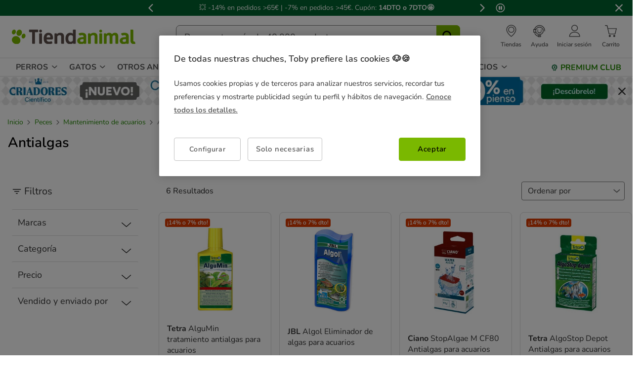

--- FILE ---
content_type: text/css
request_url: https://www.tiendanimal.es/on/demandware.static/Sites-TiendanimalES-Site/-/default/v1769227586538/css/newsletterSubscribe.css
body_size: 5161
content:
:root{--size-0:0px;--size-2:2px;--size-4:4px;--size-6:6px;--size-8:8px;--size-10:10px;--size-12:12px;--size-14:14px;--size-16:16px;--size-18:18px;--size-20:20px;--size-24:24px;--size-28:28px;--size-32:32px;--size-40:40px;--size-48:48px;--size-64:64px;--size-9999:9999px;--isk-primary-dark:#280;--isk-primary-main:#7ab800;--isk-primary-light:#f2fae6;--isk-secondary-dark:#00493d;--isk-secondary-main:#00632e;--isk-secondary-light:#ddf4db;--isk-third-main:#ff5412;--isk-third-light:#ffd178;--isk-extra-dark:#413936;--isk-extra-main:#5d4f4a;--isk-extra-extra:#00ddfa;--isk-extra-lighter:#fafafa;--isk-extra-light:#f6f6f6;--isk-extra-cielitolindo:#00ddfa;--isk-neutral-10:#dbdbdb;--isk-neutral-20:#b3b3b3;--isk-neutral-40:#757575;--isk-neutral-60:#555;--isk-neutral-80:#333;--isk-neutral-100:#000;--isk-neutral-05:#f6f6f6;--isk-neutral-00:#fff;--isk-info-dark:#3a70e2;--isk-info-main:#3396ff;--isk-info-light:#f1f8ff;--isk-success-dark:#0a8552;--isk-success-main:#40a574;--isk-success-light:#f2faf6;--isk-error-dark:#e72225;--isk-error-main:#ec5659;--isk-error-light:#fef2f2;--isk-warning-dark:#ff9500;--isk-warning-main:#ffb650;--isk-warning-light:#fff8eb;--isk-opacity-dark-0:#0000;--isk-opacity-dark-10:#0000001a;--isk-opacity-dark-20:#0003;--isk-opacity-dark-30:#0000004f;--isk-opacity-dark-45:#00000073;--base-first-layer-z-index:1000;--base-second-layer-z-index:1010;--base-third-layer-z-index:1020;--base-fourth-layer-z-index:1030;--middle-first-layer-z-index:2000;--middle-second-layer-z-index:2010;--middle-third-layer-z-index:2020;--middle-fourth-layer-z-index:2030;--top-first-layer-z-index:3000;--top-second-layer-z-index:3010;--top-third-layer-z-index:3020;--top-fourth-layer-z-index:3030;--isk-spacing-xxstrasmall:0.25rem;--isk-spacing-xtrasmall:0.5rem;--isk-spacing-small:1rem;--isk-spacing-medium:1.5rem;--isk-spacing-large:2rem;--isk-spacing-xtralarge:2.5rem;--isk-spacing-xxtralarge:3rem;--isk-spacing-xxxtralarge:3.5rem;--isk-spacing-xxxxtralarge:4rem;--font-size-0:12;--font-size-1:14;--font-size-2:16;--font-size-3:18;--font-size-4:20;--font-size-5:22;--font-size-6:24;--font-size-7:28;--font-size-8:32;--font-size-9:32;--font-size-10:33;--font-size-body-xs:0.75rem;--font-size-body-small:0.875rem;--font-size-body-medium:1rem;--font-size-body-large:1.125rem;--font-size-body-extralarge:1.25rem;--font-size-heading-xs:1rem;--font-size-heading-small:1.375rem;--font-size-heading-medium:1.5rem;--font-size-heading-large:1.75rem;--font-size-heading-extralarge:2rem;--font-size-button-large:1.125rem;--font-size-button-medium:1rem;--font-size-button-small:0.875rem;--isk-font-size-0:var(--font-size-0);--isk-font-size-1:var(--font-size-1);--isk-font-size-2:var(--font-size-2);--isk-font-size-3:var(--font-size-3);--isk-font-size-4:var(--font-size-4);--isk-font-size-5:var(--font-size-5);--isk-font-size-6:var(--font-size-6);--isk-font-size-7:var(--font-size-7);--isk-font-size-8:var(--font-size-8);--isk-font-size-9:var(--font-size-9);--isk-font-size-10:var(--font-size-10);--isk-font-size-body-xs:var(--font-size-body-xs);--isk-font-size-body-small:var(--font-size-body-small);--isk-font-size-body-medium:var(--font-size-body-medium);--isk-font-size-body-large:var(--font-size-body-large);--isk-font-size-body-extralarge:var(--font-size-body-extralarge);--isk-font-size-heading-xs:var(--font-size-heading-xs);--isk-font-size-heading-small:var(--font-size-heading-small);--isk-font-size-heading-medium:var(--font-size-heading-medium);--isk-font-size-heading-large:var(--font-size-heading-large);--isk-font-size-heading-extralarge:var(--font-size-heading-extralarge);--isk-font-size-button-large:var(--font-size-button-large);--isk-font-size-button-medium:var(--font-size-button-medium);--isk-font-size-button-small:var(--font-size-button-small);--color-black-alpha-05:#0000000d;--color-black-alpha-10:#0000001a;--color-black-alpha-20:#0003;--color-black-alpha-40:#0006;--color-black-alpha-60:#0009;--color-black-alpha-80:#000c;--color-scarlet-100:#ffedf0;--color-scarlet-200:#ffc3c5;--color-scarlet-300:#ffabb7;--color-scarlet-400:#e75354;--color-scarlet-600:#b51416;--color-scarlet-700:#980f10;--color-scarlet-800:#6b0607;--color-scarlet-900:#360a0a;--color-scarlet-default:#cc292b;--color-clown-fish-dark:#a33206;--color-clown-fish-darker:#5d4f4a;--color-clown-fish-default:#ff5512;--color-clown-fish-light:#ffac8c;--color-clown-fish-lighter:#fff0eb;--color-cornflower-dark:#3a70e2;--color-cornflower-default:#5dabff;--color-cornflower-light:#f1f8ff;--color-cornflower-dark-info:#1967d2;--color-ficus-dark:#00493d;--color-ficus-default:#00632e;--color-ficus-light:#ddf4db;--color-mint-dark:#2e5f50;--color-mint-default:#b9eddd;--color-mint-light:#ebfff9;--color-neutral-100:#dbdbdb;--color-neutral-200:#b3b3b3;--color-neutral-400:#777;--color-neutral-50:#f6f6f6;--color-neutral-600:#555;--color-neutral-800:#333;--color-neutral-black:#000;--color-neutral-white:#fff;--color-olive-dark:#4c9701;--color-olive-darker:#280;--color-olive-default:#7ab800;--color-olive-light:#98dc11;--color-olive-lighter:#f8ffeb;--color-pale-turquoise-dark:#033b40;--color-pale-turquoise-default:#b9e9ed;--color-pale-turquoise-light:#ebfdff;--color-sand-dark:#fabf4d;--color-sand-darker:#d7981e;--color-sand-default:#fde1ab;--color-sand-light:#ffecc8;--color-sand-lighter:#fff8eb;--color-tomato-dark:#9f1f1f;--color-tomato-default:#ec5659;--color-tomato-light:#fef2f2;--color-tomato-error-dark:#e2000d;--color-vitamin-c-dark:#cf7c09;--color-vitamin-c-default:#ff9500;--color-vitamin-c-light:#fff8eb;--color-wakame-dark:#0a8552;--color-wakame-medium-dark:#40a574;--color-wakame-default:#47b881;--color-wakame-light:#f2faf6;--color-white-alpha-04:#fff;--color-white-alpha-10:#ffffff1a;--color-white-alpha-20:#fff3;--color-white-alpha-40:#fff6;--color-white-alpha-60:#fff9;--color-white-alpha-80:#fffc;--color-yellow-dark:#3d3900;--color-yellow-default:#ffec00;--color-yellow-light:#fffdeb;--color-yellow-mustard:#dba204;--color-yellow-pastel:#fff696;--color-yellow-sinopia:#db3a00;--small-mobile:374px;--until-mobile:478px;--mobile:479px;--until-tablet:768px;--tablet:769px;--touch:1023px;--since-desktop:1024px;--desktop:1199px;--widescreen:1200px;--full-hd:1408px;--bootstrap-small:576px;--bootstrap-medium:768px;--bootstrap-large:992px;--bootstrap-extra-large:1200px;--bootstrap-extra-extra-large:1400px;--font-weights-regular:400;--font-weights-semi:600;--font-weights-bold:700;--font-weights-nunito-0:regular;--font-weights-nunito-1:semibold;--font-weights-nunito-2:bold;--isk-font-weights-regular:var(--font-weights-regular);--isk-font-weights-semi:var(--font-weights-semi);--isk-font-weights-bold:var(--font-weights-bold);--isk-font-weights-nunito-0:var(--font-weights-nunito-0);--isk-font-weights-nunito-1:var(--font-weights-nunito-1);--isk-font-weights-nunito-2:var(--font-weights-nunito-2);--line-height-body-xs:1.063rem;--line-height-body-small:1.125rem;--line-height-body-medium:1.375rem;--line-height-body-large:1.5rem;--line-height-body-extralarge:1.625rem;--line-height-heading-xs:1rem;--line-height-heading-small:1.875rem;--line-height-heading-medium:2rem;--line-height-heading-large:2.375rem;--line-height-heading-extralarge:2.75rem;--line-height-button-large:1.5rem;--line-height-button-medium:1.375rem;--line-height-button-small:1.25rem;--letter-spacing-button-large:0.9px;--letter-spacing-button-medium:0.8px;--letter-spacing-button-small:0.7px;--font-families-nunito:"Nunito";--font-families-opensans:"Open Sans";--font-families-nexa:"Nexa";--font-families-poppins:"Poppins";--font-families-icons:"Iskaypet Icons";--font-families-default:-apple-system,blinkmacsystemfont,"Segoe UI",roboto,helvetica,arial,sans-serif,"Apple Color Emoji","Segoe UI Emoji","Segoe UI Symbol";--isk-font-families-nunito:var(--font-families-nunito);--isk-font-families-opensans:var(--font-families-opensans);--isk-font-families-nexa:var(--font-families-nexa);--isk-font-families-poppins:var(--font-families-poppins);--isk-font-families-icons:var(--font-families-icons);--isk-font-families-default:var(--font-families-default);--isk-border-radius-small:0.25rem;--isk-border-radius-medium:0.375rem;--isk-border-radius-xtralarge:0.5rem;--isk-border-radius-rounded:6.25rem;--filter-primary-dark:brightness(0) saturate(100%) invert(33%) sepia(22%) saturate(5766%) hue-rotate(75deg) brightness(97%) contrast(104%);--filter-primary-main:brightness(0) saturate(100%) invert(74%) sepia(34%) saturate(5977%) hue-rotate(39deg) brightness(94%) contrast(101%);--filter-primary-light:brightness(0) saturate(100%) invert(95%) sepia(6%) saturate(528%) hue-rotate(47deg) brightness(105%) contrast(96%);--filter-secondary-dark:brightness(0) saturate(100%) invert(15%) sepia(73%) saturate(2548%) hue-rotate(156deg) brightness(89%) contrast(106%);--filter-secondary-main:brightness(0) saturate(100%) invert(18%) sepia(87%) saturate(2444%) hue-rotate(142deg) brightness(89%) contrast(101%);--filter-secondary-light:brightness(0) saturate(100%) invert(89%) sepia(9%) saturate(470%) hue-rotate(68deg) brightness(109%) contrast(91%);--filter-third-main:brightness(0) saturate(100%) invert(45%) sepia(97%) saturate(3228%) hue-rotate(351deg) brightness(99%) contrast(104%);--filter-third-light:brightness(0) saturate(100%) invert(89%) sepia(99%) saturate(7492%) hue-rotate(311deg) brightness(107%) contrast(105%);--filter-extra-dark:brightness(0) saturate(100%) invert(20%) sepia(9%) saturate(643%) hue-rotate(331deg) brightness(94%) contrast(88%);--filter-extra-main:brightness(0) saturate(100%) invert(30%) sepia(8%) saturate(833%) hue-rotate(330deg) brightness(100%) contrast(90%);--filter-extra-extra:brightness(0) saturate(100%) invert(70%) sepia(49%) saturate(4320%) hue-rotate(146deg) brightness(106%) contrast(105%);--filter-extra-lighter:brightness(0) saturate(100%) invert(94%) sepia(100%) saturate(1%) hue-rotate(354deg) brightness(106%) contrast(96%);--filter-extra-light:brightness(0) saturate(100%) invert(100%) sepia(57%) saturate(4%) hue-rotate(109deg) brightness(111%) contrast(93%);--filter-neutral-10:brightness(0) saturate(100%) invert(97%) sepia(38%) saturate(18%) hue-rotate(296deg) brightness(90%) contrast(91%);--filter-neutral-20:brightness(0) saturate(100%) invert(78%) sepia(11%) saturate(14%) hue-rotate(343deg) brightness(91%) contrast(89%);--filter-neutral-40:brightness(0) saturate(100%) invert(49%) sepia(8%) saturate(23%) hue-rotate(314deg) brightness(92%) contrast(94%);--filter-neutral-60:brightness(0) saturate(100%) invert(32%) sepia(10%) saturate(27%) hue-rotate(56deg) brightness(99%) contrast(94%);--filter-neutral-80:brightness(0) saturate(100%) invert(14%) sepia(32%) saturate(10%) hue-rotate(104deg) brightness(105%) contrast(88%);--filter-neutral-100:brightness(0) saturate(100%);--filter-neutral-05:brightness(0) saturate(100%) invert(99%) sepia(8%) saturate(196%) hue-rotate(211deg) brightness(110%) contrast(93%);--filter-neutral-00:brightness(0) saturate(100%) invert(100%) sepia(0%) saturate(7500%) hue-rotate(147deg) brightness(94%) contrast(114%);--filter-info-dark:brightness(0) saturate(100%) invert(37%) sepia(61%) saturate(4103%) hue-rotate(212deg) brightness(97%) contrast(83%);--filter-info-main:brightness(0) saturate(100%) invert(62%) sepia(53%) saturate(1645%) hue-rotate(185deg) brightness(100%) contrast(103%);--filter-info-light:brightness(0) saturate(100%) invert(100%) sepia(22%) saturate(3352%) hue-rotate(177deg) brightness(103%) contrast(101%);--filter-success-dark:brightness(0) saturate(100%) invert(41%) sepia(100%) saturate(385%) hue-rotate(103deg) brightness(97%) contrast(94%);--filter-success-main:brightness(0) saturate(100%) invert(95%) sepia(6%) saturate(4441%) hue-rotate(77deg) brightness(76%) contrast(84%);--filter-success-light:brightness(0) saturate(100%) invert(92%) sepia(4%) saturate(494%) hue-rotate(81deg) brightness(110%) contrast(96%);--filter-error-dark:brightness(0) saturate(100%) invert(37%) sepia(82%) saturate(3995%) hue-rotate(338deg) brightness(88%) contrast(111%);--filter-error-main:brightness(0) saturate(100%) invert(41%) sepia(22%) saturate(4621%) hue-rotate(329deg) brightness(100%) contrast(85%);--filter-error-light:brightness(0) saturate(100%) invert(99%) sepia(12%) saturate(1645%) hue-rotate(294deg) brightness(105%) contrast(99%);--filter-warning-dark:brightness(0) saturate(100%) invert(76%) sepia(70%) saturate(4326%) hue-rotate(358deg) brightness(100%) contrast(107%);--filter-warning-main:brightness(0) saturate(100%) invert(90%) sepia(11%) saturate(7031%) hue-rotate(321deg) brightness(107%) contrast(103%);--filter-warning-light:brightness(0) saturate(100%) invert(94%) sepia(11%) saturate(837%) hue-rotate(310deg) brightness(108%) contrast(103%);--isk-gap-xxs:var(--size-4,4px);--isk-gap-xs:var(--size-6,6px);--isk-gap-s:var(--size-8,8px);--isk-gap-m:var(--size-12,12px);--isk-gap-l:var(--size-16,16px);--isk-gap-xl:var(--size-24,24px);--isk-gap-xxl:var(--size-32,32px);--isk-gap-xxxl:var(--size-64,64px);--isk-sizes-none:var(--size-0,0px);--isk-sizes-xxs:var(--size-4,4px);--isk-sizes-xs:var(--size-8,8px);--isk-sizes-s:var(--size-12,12px);--isk-sizes-m:var(--size-16,16px);--isk-sizes-l:var(--size-24,24px);--isk-sizes-xl:var(--size-32,32px);--isk-sizes-xxl:var(--size-64,64px);--isk-color-bg-default:var(--color-neutral-white,#fff);--isk-color-bg-default-invert:var(--color-neutral-800,#333);--isk-color-bg-error:var(--color-tomato-default,#ec5659);--isk-color-bg-error-hover:var(--color-tomato-dark,#9f1f1f);--isk-color-bg-error-muted:var(--color-tomato-light,#fef2f2);--isk-color-bg-input:var(--color-neutral-white,#fff);--isk-color-bg-input-disabled:var(--color-neutral-100,#dbdbdb);--isk-color-bg-input-focus:var(--color-neutral-white,#fff);--isk-color-bg-primary:var(--color-scarlet-default,#cc292b);--isk-color-bg-primary-active:var(--color-scarlet-600,#b51416);--isk-color-bg-primary-disabled:var(--color-scarlet-200,#ffc3c5);--isk-color-bg-primary-hover:var(--color-scarlet-700,#980f10);--isk-color-bg-primary-muted:var(--color-scarlet-100,#ffedf0);--isk-color-bg-primary-subtle:var(--color-scarlet-400,#e75354);--isk-color-bg-primary-subtle-hover:var(--color-scarlet-600,#b51416);--isk-color-bg-secondary:var(--color-neutral-white,#fff);--isk-color-bg-secondary-active:var(--color-neutral-400,#777);--isk-color-bg-secondary-disabled:var(--color-neutral-400,#777);--isk-color-bg-secondary-hover:var(--color-neutral-50,#f6f6f6);--isk-color-bg-secondary-muted:var(--color-neutral-50,#f6f6f6);--isk-color-bg-secondary-subtle:var(--color-neutral-100,#dbdbdb);--isk-color-bg-secondary-subtle-hover:var(--color-neutral-200,#b3b3b3);--isk-color-bg-success:var(--color-wakame-default,#47b881);--isk-color-bg-success-hover:var(--color-wakame-dark,#0a8552);--isk-color-bg-success-muted:var(--color-wakame-light,#f2faf6);--isk-color-bg-transparent-primary:var(--color-black-alpha-60,#0009);--isk-color-bg-transparent-primary-muted:var( --color-black-alpha-05,#0000000d );--isk-color-bg-transparent-primary-subtle:var(--color-black-alpha-20,#0003);--isk-color-bg-transparent-secondary:var(--color-white-alpha-80,#fffc);--isk-color-bg-transparent-secondary-muted:var(--color-white-alpha-04,#fff);--isk-color-bg-transparent-secondary-subtle:var( --color-white-alpha-40,#fff6 );--isk-color-bg-warning:var(--color-vitamin-c-default,#ff9500);--isk-color-bg-warning-hover:var(--color-vitamin-c-dark,#cf7c09);--isk-color-bg-warning-muted:var(--color-vitamin-c-light,#fff8eb);--isk-color-border-default:var(--color-neutral-100,#dbdbdb);--isk-color-border-error:var(--color-tomato-default,#ec5659);--isk-color-border-inactive:var(--color-neutral-100,#dbdbdb);--isk-color-border-info:var(--color-cornflower-default,#5dabff);--isk-color-border-input:var(--color-neutral-400,#777);--isk-color-border-input-disabled:var(--color-neutral-400,#777);--isk-color-border-input-focus:var(--color-cornflower-default,#5dabff);--isk-color-border-primary:var(--color-scarlet-default,#cc292b);--isk-color-border-primary-active:var(--color-scarlet-600,#b51416);--isk-color-border-primary-disabled:var(--color-scarlet-200,#ffc3c5);--isk-color-border-primary-focus:var(--color-cornflower-default,#5dabff);--isk-color-border-primary-hover:var(--color-scarlet-700,#980f10);--isk-color-border-primary-subtle:var(--color-scarlet-400,#e75354);--isk-color-border-primary-subtle-hover:var(--color-scarlet-600,#b51416);--isk-color-border-secondary:var(--color-scarlet-default,#cc292b);--isk-color-border-secondary-active:var(--color-scarlet-600,#b51416);--isk-color-border-secondary-disabled:var(--color-scarlet-200,#ffc3c5);--isk-color-border-secondary-focus:var(--color-cornflower-default,#5dabff);--isk-color-border-secondary-hover:var(--color-scarlet-default,#cc292b);--isk-color-border-secondary-subtle:var(--color-scarlet-400,#e75354);--isk-color-border-secondary-subtle-hover:var(--color-scarlet-600,#b51416);--isk-color-border-strong:var(--color-neutral-400,#777);--isk-color-border-subtle:var(--color-neutral-50,#f6f6f6);--isk-color-border-success:var(--color-wakame-default,#47b881);--isk-color-border-warning:var(--color-vitamin-c-default,#ff9500);--isk-color-icon-default:var(--color-neutral-800,#333);--isk-color-icon-error:var(--color-tomato-default,#ec5659);--isk-color-icon-inactive:var(--color-neutral-400,#777);--isk-color-icon-info:var(--color-cornflower-default,#5dabff);--isk-color-icon-inverted:var(--color-neutral-white,#fff);--isk-color-icon-muted:var(--color-neutral-600,#555);--isk-color-icon-primary:var(--color-scarlet-default,#cc292b);--isk-color-icon-primary-active:var(--color-scarlet-600,#b51416);--isk-color-icon-primary-disabled:var(--color-scarlet-200,#ffc3c5);--isk-color-icon-primary-hover:var(--color-scarlet-700,#980f10);--isk-color-icon-success:var(--color-wakame-default,#47b881);--isk-color-icon-warning:var(--color-vitamin-c-default,#ff9500);--isk-color-text-brand-primary:var(--color-scarlet-default,#cc292b);--isk-color-text-brand-primary-active:var(--color-scarlet-600,#b51416);--isk-color-text-brand-primary-disabled:var(--color-scarlet-200,#ffc3c5);--isk-color-text-brand-primary-hover:var(--color-scarlet-700,#980f10);--isk-color-text-error:var(--color-tomato-default,#ec5659);--isk-color-text-inactive:var(--color-neutral-200,#b3b3b3);--isk-color-text-info:var(--color-cornflower-default,#5dabff);--isk-color-text-invert:var(--color-neutral-white,#fff);--isk-color-text-link-primary:var(--color-cornflower-default,#5dabff);--isk-color-text-link-primary-hover:var(--color-cornflower-dark,#3a70e2);--isk-color-text-muted:var(--color-neutral-400,#777);--isk-color-text-primary:var(--color-neutral-black,#000);--isk-color-text-secondary:var(--color-neutral-800,#333);--isk-color-text-subtle:var(--color-neutral-600,#555);--isk-color-text-success:var(--color-wakame-default,#47b881);--isk-color-text-warning:var(--color-vitamin-c-default,#ff9500);--isk-color-bg-info:var(--color-cornflower-default,#5dabff);--isk-color-bg-info-hover:var(--color-cornflower-dark,#3a70e2);--isk-color-bg-info-muted:var(--color-cornflower-light,#f1f8ff);--isk-color-bg-info-light:var(--color-cornflower-light,#f1f8ff);--isk-color-text-dark-info:var(--color-cornflower-dark,#1967d2);--isk-color-bg-success-light:var(--color-success-light,#f2faf6);--isk-color-text-success-light:var(--color-wakame-dark,#0a8552);--isk-color-bg-danger-light:var(--color-tomato-light,#fef2f2);--isk-color-text-danger-light:var(--color-tomato-error-dark,#e2000d);--isk-color-bg-info-neutral-light:var(--color-neutral-50,#f6f6f6);--isk-color-text-neutral-light:var(--color-neutral-800,#333);--isk-radius-none:var(--size-0,0px);--isk-radius-subtle:var(--size-2,2px);--isk-radius-secondary:var(--size-4,4px);--isk-radius-primary:var(--size-8,8px);--isk-radius-strong:var(--size-12,12px);--isk-radius-heavy:var(--size-24,24px);--isk-radius-rounded:var(--size-9999,9999px);--isk-padding-none:var(--size-0,0px);--isk-padding-tight:var(--size-2,2px);--isk-padding-compact:var(--size-4,4px);--isk-padding-default:var(--size-8,8px);--isk-padding-decimal:var(--size-10,10px);--isk-padding-comfortable:var(--size-12,12px);--isk-padding-cosy:var(--size-14,14px);--isk-padding-spacious:var(--size-16,16px);--isk-padding-broad:var(--size-18,18px);--isk-padding-baggy:var(--size-24,24px);--isk-padding-page-edge:var(--size-64,64px);--main-font-family:var(--font-families-nunito),var(--font-families-default)}.is-fully-clickable{position:relative}.is-fully-clickable__link:before{content:"";inset:0;position:absolute;z-index:1000}.is-only-screen-reader{left:0;position:absolute;z-index:1000}.is-only-screen-reader .is-label{display:none}.is-only-screen-reader:focus .is-label{display:-webkit-box;display:-ms-flexbox;display:flex}.is-read-only{height:1px;margin:-1px;overflow:hidden;padding:0;position:absolute;width:1px;clip:rect(0,0,0,0);border:0}.is-loading{opacity:.3;pointer-events:none;-ms-touch-action:none;touch-action:none;-webkit-transition:opacity .3s ease;transition:opacity .3s ease}.is-loading,.is-loading:hover{cursor:not-allowed!important}@-webkit-keyframes heart{0%,17.5%{font-size:.5rem}}@keyframes heart{0%,17.5%{font-size:.5rem}}@-webkit-keyframes bubble{15%{border-color:#ffd178;border-width:2.25rem;-webkit-transform:scale(1);transform:scale(1)}30%,to{border-color:#ffd178;border-width:0;-webkit-transform:scale(1);transform:scale(1)}}@keyframes bubble{15%{border-color:#ffd178;border-width:2.25rem;-webkit-transform:scale(1);transform:scale(1)}30%,to{border-color:#ffd178;border-width:0;-webkit-transform:scale(1);transform:scale(1)}}@-webkit-keyframes sparkles{0%,20%{opacity:0}25%{-webkit-box-shadow:.3247595264rem -2.4375rem 0 0 #ff8080,-.3247595264rem -2.0625rem 0 0 #ffed80,2.1081984913rem -1.26584917rem 0 0 #ffed80,1.4100431798rem -1.5398549383rem 0 0 #a4ff80,2.3041209928rem .8590119036rem 0 0 #a4ff80,2.083054612rem .1423322992rem 0 0 #80ffc8,.7649933912rem 2.3370194931rem 0 0 #80ffc8,1.1874834348rem 1.7173404124rem 0 0 #80c8ff,-1.350189837rem 2.0552037379rem 0 0 #80c8ff,-.6022869891rem 1.9991561677rem 0 0 #a480ff,-2.4486525791rem .2257776495rem 0 0 #a480ff,-1.9385230257rem .7755665533rem 0 0 #ff80ed,-1.7032299857rem -1.773663614rem 0 0 #ff80ed,-1.8150116854rem -1.0320404943rem 0 0 #ff8080;box-shadow:.3247595264rem -2.4375rem 0 0 #ff8080,-.3247595264rem -2.0625rem 0 0 #ffed80,2.1081984913rem -1.26584917rem 0 0 #ffed80,1.4100431798rem -1.5398549383rem 0 0 #a4ff80,2.3041209928rem .8590119036rem 0 0 #a4ff80,2.083054612rem .1423322992rem 0 0 #80ffc8,.7649933912rem 2.3370194931rem 0 0 #80ffc8,1.1874834348rem 1.7173404124rem 0 0 #80c8ff,-1.350189837rem 2.0552037379rem 0 0 #80c8ff,-.6022869891rem 1.9991561677rem 0 0 #a480ff,-2.4486525791rem .2257776495rem 0 0 #a480ff,-1.9385230257rem .7755665533rem 0 0 #ff80ed,-1.7032299857rem -1.773663614rem 0 0 #ff80ed,-1.8150116854rem -1.0320404943rem 0 0 #ff8080;opacity:1}}@keyframes sparkles{0%,20%{opacity:0}25%{-webkit-box-shadow:.3247595264rem -2.4375rem 0 0 #ff8080,-.3247595264rem -2.0625rem 0 0 #ffed80,2.1081984913rem -1.26584917rem 0 0 #ffed80,1.4100431798rem -1.5398549383rem 0 0 #a4ff80,2.3041209928rem .8590119036rem 0 0 #a4ff80,2.083054612rem .1423322992rem 0 0 #80ffc8,.7649933912rem 2.3370194931rem 0 0 #80ffc8,1.1874834348rem 1.7173404124rem 0 0 #80c8ff,-1.350189837rem 2.0552037379rem 0 0 #80c8ff,-.6022869891rem 1.9991561677rem 0 0 #a480ff,-2.4486525791rem .2257776495rem 0 0 #a480ff,-1.9385230257rem .7755665533rem 0 0 #ff80ed,-1.7032299857rem -1.773663614rem 0 0 #ff80ed,-1.8150116854rem -1.0320404943rem 0 0 #ff8080;box-shadow:.3247595264rem -2.4375rem 0 0 #ff8080,-.3247595264rem -2.0625rem 0 0 #ffed80,2.1081984913rem -1.26584917rem 0 0 #ffed80,1.4100431798rem -1.5398549383rem 0 0 #a4ff80,2.3041209928rem .8590119036rem 0 0 #a4ff80,2.083054612rem .1423322992rem 0 0 #80ffc8,.7649933912rem 2.3370194931rem 0 0 #80ffc8,1.1874834348rem 1.7173404124rem 0 0 #80c8ff,-1.350189837rem 2.0552037379rem 0 0 #80c8ff,-.6022869891rem 1.9991561677rem 0 0 #a480ff,-2.4486525791rem .2257776495rem 0 0 #a480ff,-1.9385230257rem .7755665533rem 0 0 #ff80ed,-1.7032299857rem -1.773663614rem 0 0 #ff80ed,-1.8150116854rem -1.0320404943rem 0 0 #ff8080;opacity:1}}.home-email-signup{background-color:#48423d}.home-email-signup>.container{padding:0}.home-email-signup .email-title{line-height:1em;margin-top:.5em;padding:1rem}.home-email-signup .email-description{color:#fff;padding:0 1rem 1rem}.home-email-signup .bckgr{background-position-x:center;background-position-y:bottom;background-repeat:no-repeat;background-size:cover;min-height:26rem}.home-email-signup .input-group-append{padding:1rem 0 2.5rem}@media(min-width:769px){.home-email-signup .input-group button,.home-email-signup .input-group input{margin:0}}.home-email-signup .custom-control-label{margin-left:0}span.input-group-append.col-12{padding-bottom:0}.custom-control{padding-bottom:4%}.custom-checkbox .custom-control-input{height:100%;left:0;position:absolute;top:0;width:100%}.custom-checkbox .custom-control-input:checked~.custom-control-label:before{background:transparent;border-bottom-color:#78b800;border-bottom-width:3px;border-left-color:#78b800;border-left-width:3px;border-right:3px #78b800;border-top:3px #78b800;-webkit-box-shadow:none;box-shadow:none;height:.85em;outline:none;-webkit-transform:rotate(-45deg);transform:rotate(-45deg)}.custom-checkbox .custom-control-label{cursor:pointer;left:0;padding-left:2rem;padding-top:.2rem;position:absolute}.custom-checkbox .custom-control-label:before{background:transparent;border:1px solid #d0cdcd;border-radius:3px;-webkit-box-shadow:none;box-shadow:none;content:"";height:1.5rem;left:0;outline:none;position:absolute;-webkit-transition:all .3s ease-in-out,left 0s;transition:all .3s ease-in-out,left 0s;width:1.5rem;z-index:1}.custom-checkbox .custom-control-label:after{content:unset}.custom-newsletter-checkbox-input{cursor:pointer;height:36px;left:0;opacity:0;position:absolute;top:16px;width:36px;z-index:0}.custom-newsletter-checkbox-input:checked~.custom-control-label:before{background:transparent;border-bottom-color:#78b800;border-bottom-width:3px;border-left-color:#78b800;border-left-width:3px;border-right:3px #78b800;border-top:3px #78b800;-webkit-box-shadow:none;box-shadow:none;height:.85em;outline:none;-webkit-transform:rotate(-45deg);transform:rotate(-45deg)}.custom-newsletter-checkbox{display:-webkit-box;display:-ms-flexbox;display:flex;position:relative;-webkit-box-align:start;-ms-flex-align:start;align-items:flex-start;margin-bottom:0;padding-left:0}.custom-newsletter-checkbox .custom-control-label{cursor:pointer;margin-left:0;padding-left:2rem;padding-top:0;position:relative}.custom-newsletter-checkbox .custom-control-label:before{background:transparent;border:1px solid #d0cdcd;border-radius:3px;-webkit-box-shadow:none;box-shadow:none;content:"";height:24px;left:0;outline:none;position:absolute;top:0;-webkit-transition:all .3s ease-in-out,left 0s;transition:all .3s ease-in-out,left 0s;width:24px;z-index:1}.custom-newsletter-checkbox .custom-control-label:after{content:none;display:none}

--- FILE ---
content_type: text/javascript
request_url: https://www.tiendanimal.es/on/demandware.static/Sites-TiendanimalES-Site/-/default/v1769227586538/js/search.js
body_size: 12545
content:
!function(){var e={2299:function(e){"use strict";e.exports={GTM_CONST:{EVENTS:{TAG:{GA_EVENT:"ga_event",EEC_EVENT:"eec_event"},NAME:{QUICK_ADD_TO_CART:"quick_add_to_cart",GO_TO_CART:"go_to_cart",VIEW_MINI_CART_POPUP:"view_mini_cart_popup",BEGIN_CHECKOUT:"begin_checkout",PAYMENT_METHOD_PAYPAL:"payment_method_paypal",PAYMENT_METHOD_GOTO_PAYPAL:"payment_method_goto_paypal",PAYMENT_METHOD_CREDITCARD:"payment_method_creditcard",PAYMENT_METHOD_MULTIBANCO:"payment_method_multibanco",PAYMENT_METHOD_KLARNA:"payment_method_klarna",HOME_DELIVERY_START:"home_delivery_start",CLICK_COLLECT_DELIVERY_START:"clickcollect_start",CLICK_COLLECT_DELIVERY_SELECT_PROMISE:"clickcollect_select_promise",CLICK_COLLECT_DELIVERY_START:"clickcollect_start",CLICK_COLLECT_SEARCH:"clickcollect_search",CLICK_COLLECT_SEARCH_NO_RESULT:"store_pickup_no_store_found",PICKUP_POINT_START:"pickup_start",PICKUP_POINT_SEARCH:"pickup_search",PICKUP_POINT_SELECT_MAP:"pickup_maps",PICKUP_POINT_SELECT_LIST:"pickup_list",EDIT_ORDER:"edit_order",SUBMIT_COUPON_OK:"coupon_ok",SUBMIT_COUPON_KO:"coupon_ko",SUBMIT_COUPON_KO_NOT_APPLY:"coupon_ko_not_apply",COUPON_REMOVE:"coupon_remove",EDIT_PRODUCT:"order_edit",EMPTY_CART:"cart_empty",CHECKOUT_AUTHORIZATIONS:"checkout_authorizations",ADD_SHIPPING_INFO:"add_shipping_info",ADD_PAYMENT_INFO:"add_payment_info",FINALIZE_PURCHASE:"finalize_purchase",SIGN_UP_FORM:"sign_up_form",SIGN_UP_SEND:"sign_up_send",SIGN_UP_CONFIRM:"sign_up",SIGN_UP_ERROR:"register_error",LOGIN_FORM:"login_form",LOGIN_SEND:"login_send",LOGIN:"login",SEARCH:"search",LOGIN_ERROR:"login_error",PASSWORD_RECOVER:"password_recover_send",SMARTBANNER_VIEW:"view_banner_app",SMARTBANNER_DOWNLOAD:"link_app_download",SMARTBANNER_CLOSE:"close_banner_app",APPLY_LOYALTY:"loyalty_apply",CHECKOUT_ERROR:"errores_usabilidad",MINIMUM_ORDER_ALERT:"minimum_order_alert",SELECT_ITEM:"select_item",SUBMIT_SHIPFROMSTORE:"postal_code_selection",EXPRESS_DELIVERY_START:"express_delivery_start",EXPRESS_DELIVERY_PRESELECT_DATE:"express_delivery_preselect_date",EXPRESS_DELIVERY_SELECT_DATE:"express_delivery_select_date",EXPRESS_DELIVERY_PRESELECT_SLOT:"express_delivery_preselect_time",EXPRESS_DELIVERY_SELECT_SLOT:"express_delivery_select_time",EXPRESS_ALERT:"express_alert",SHIPPING_CONDITIONS_CANARIAS:"shipping_conditions_canarias"},CATEGORY:{ECOMMERCE:"Ecommerce",CART:"Cart",INTERACTION:"Interaction",REGISTER:"Registro",REGISTER_ERROR:"Registro Error",LOGIN:"Login",LOGIN_ERROR:"Login Error",PASSWORD_RECOVER:"Recuperar Password",DIRECT:"direct",MASK:"mask",CLICK_MAYBE_LOOKING_FOR:"click_maybe_looking_for",CLICK_PRODUCT:"click_product",CLICK_MOST_SEARCHED:"click_most_searched",CLICK_LAST_SEARCHES:"click_last_searches",CLICK_BRAND:"click_brand",CLICK_SUGGESTIONS:"click_suggestions",SUBMIT_OK_SHIPFROMSTORE:"ok",SUBMIT_KO_SHIPFROMSTORE:"fail",MINI_CART:"Mini Cart"},ACTION:{GO_TO_CART:"Go to Cart",BEGIN_CHECKOUT:"Begin Checkout",PAYMENT_METHOD:"Payment Method",HOME_DELIVERY:"Home Delivery",CLICK_COLLECT_DELIVERY:"Click&Collect",PICKUP_POINT_DELIVERY:"Pickup",EDIT_ORDER:"Edit Order",SUBMIT_COUPON_OK:"Coupon OK",SUBMIT_COUPON_KO:"Coupon KO",COUPON_REMOVE:"Coupon Remove",EDIT_PRODUCT:"Order Edit",EMPTY_CART:"Cart Empty",AUTHORIZATIONS:"Authorizations",CHECKOUT_OPTION:"Checkout Option",FINALIZE_PURCHASE:"Finalize Purchase",FORM:"Formulario",SEND:"Enviar",OK:"OK",APPLY_LOYALTY:"Apply Loyalty",CLICK:"Click",HOVER:"Hover",EXPRESS_DELIVERY:"Express Delivery",SELECT_STORE_KO:"No Store Selected"},LABEL:{ICON:"Icon",TOAST:"toast",POPUP:"Popup",PAYPAL_FORM:"PayPal Form",CREDITCARD_FORM:"Credit Card Form",MULTIBANCO:"Multibanco",KLARNA:"Klarna",START:"Start",SHIPPING:"Shipping",MAPS:"Maps",LIST:"List",PAYMENT:"Payment",UNDEFINED:void 0,COMMECIAL_COMMUNICATIONS:"Commercial Communications",PROFILING:"Profiling",GOTO_PAYPAL:"Go to PayPal",SEARCH:"Search:",NO_RESULT:"No Result:",EMAIL:"Email",NEWSLETTER:"Newsletter",LOYALTY:"Loyalty",UNAVAILABLE:"Unavailable"},OPTION:{FORM:"Form",SHIPPING:"shipping",PAYMENT:"payment",COMMECIAL_COMMUNICATIONS:"commercial communications",PROFILING:"profiling",NEWSLETTER:"newsletter"},PROMOTIONS:{VIEW_PROMOTION:"view_promotion",ECOMMERCE_INFO:"ecommerce1",SELECT_PROMOTION:"select_promotion",CLASS_SELECTOR_PROMOTION_ITEM:".js-gtm-banner-item",DATA_SELECTOR_PROMOTION_ID:"gtm-promotion-id",DATA_SELECTOR_PROMOTION_NAME:"gtm-promotion-name",DATA_SELECTOR_CREATIVE_NAME:"gtm-creative-name",DATA_SELECTOR_CREATIVE_SLOT:"gtm-creative-slot",DATA_SELECTOR_LOCATION_ID:"gtm-location-id",SELECTOR_LOCATION_ID:"[data-gtm-location-id]"},VIEW_DESCRIPTION:{EVENT:"eventoGA",NAME:"view_description",CATEGORY:void 0,ACTION:void 0,LABEL:void 0},VARIANT_SLIDER_EVENT:{EVENT:"pdp_variant_slider"},VARIANT_SLIDER_SCROLL:{EVENT:"variant_slider_scroll"},PRODUCT_RECOMMENDATIONS:{EVENT:"eec_page",NAME:"view_item_list",CATEGORY:"Ecommerce",ACTION:"Impression",BANNER_BUTTERFLY:"banner_butterfly",EINSTEIN_RECOMMENDATION:"einstein_recommendations",ACCESSORIES_RECOMMENDATION:"accessories_recommendations",CART_EINSTEIN_RECOMMENDATION:"cart_einstein_recommendations",STATIC_RECOMMENDATION:"static_recommendations",ECOMMERCE_INFO:"ecommerce",ECOMMERCE_INFO_BUTTERFLY:"ecommerce4"},CART:{ECOMMERCE_INFO:"ecommerce3"},PRODUCT_DETAIL:{ECOMMERCE_INFO:"ecommerce2"}},PRODUCT_CARD:{DIRECT_ADDTOCART:"direct_adtocart",OPEN_MODAL:"open_modal"},ADD_TO_CART:{DIRECT:"",FROM_MODAL:"from_modal"},CHECKOUT_STEPS:{SHIPMENT:2,PAYMENT:3,SUMMARY:4},PAYMENT_METHODS:{SEED_ADYEN:"adyen",SEED_PAYPAL:"paypal",SEED_PAYPAL_STANDARD:"PayPalStandard",SEED_MULTIBANCO:"multibanco",SEED_KLARNA:"klarna",GTM_CREDIT_CARD_NAME:"credit card",GTM_PAYPAL_NAME:"PayPal",GTM_MULTIBANCO_NAME:"Multibanco",GTM_KLARNA_NAME:"Klarna"},LOGIN_PLACE:{HEADER:"Header",CHECKOUT:"Checkout"},LOGIN_METHOD:{EMAIL:"email",GOOGLE:"Google"},LOGIN_USER_TYPE:{GUEST_USER:"guest_user",REGISTERED_USER:"registered_user",NEW_CUSTOMER:"new_customer",RECURRING_CUSTOMER:"recurring_customer"},DATA_ATTRIBUTE:{VIEW_ITEM_LIST:"data-gtm-view-item-list-event"}}}},7396:function(e){const t=".page";e.exports={getIsoLocale:function(){return $(t).data("iso-country-code")},isCurrentPagePDP:function(){return"Product-Show"===$(t).data("action")},isCurrentPageCart:function(){return"Cart-Show"===$(t).data("action")},checkUrlPlatform:function(){const e=window.location.search;return"app"===new URLSearchParams(e).get("platform")?"app":"web"},COMMON_CONSTS:{DISPLAY_NONE_BOOTSTRAP_CLASS:"d-none",DISPLAY_BLOCK_BOOTSTRAP_CLASS:"d-block",IS_INVALID_CLASS:"is-invalid",FORM_CONTROL_LABEL_SELECTOR:".form-control-label"},checkJQuery:()=>"undefined"!=typeof $||(console.error(currentFile,"jQuery ($) is not defined"),!1),isClickOrKeyEvent:(e,t=["Enter"," "])=>"click"===e.type?"click"===e.type:"keypress"===e.type&&t.includes(e.key)}},350:function(e){e.exports={HTML_LABEL_SELECTOR:"html",OVERLAY_SELECTOR:"#overlay",BODY_LABEL_SELECTOR:"body",SITE_SEARCH_SELECTOR:".site-search",SUGGESTIONS_SELECTOR:".suggestions",SEARCH_FIELD_SELECTOR:".js-search-field",SHOW_SUGGESTIONS_CLASS:"show-suggestions",SEARCH_BUTTON_SELECTOR:".js-search-button",RESET_BUTTON_SELECTOR:".js-reset-button",HEADER_CONTAINER_SELECTOR:".js-header-container",SEARCH_CONTAINER_MOB_SELECTOR:".js-mobile-search",SEARCH_CONTAINER_DESK_SELECTOR:".js-desktop-search",SITE_SEARCH_CONTAINER_SELECTOR:".js-site-search-container",SUGGESTED_TERM_SELECTOR:".js-suggested-term",SUGGESTED_TERM_MASK_SELECTOR:".js-suggested-term-mask",SUGGESTIONS_WRAPPER_SELECTOR:".js-suggestions-wrapper",SUGGESTED_PRODUCT_SELECTOR:".js-suggested-product",SUGGESTED_RECENT_SELECTOR:".js-suggested-recent",SUGGESTED_POPULAR_SELECTOR:".js-suggested-popular",SUGGESTED_BRAND_SELECTOR:".js-suggested-brand",PRODUCT_TILE_ANCHOR_SELECTOR:".js-product-tile-anchor",PRODUCT_TILE_NAME_SELECTOR:".js-product-tile-name",PRODUCT_TILE_SELECTOR:".js-product-tile",PAGE_HEADER_SELECTOR:".js-page-header",DATA_ACTION_URL_SESSION_SELECTOR:"action-url-session",GTM_BANNER_SELECTOR:".js-gtm-banner",STICKY_HEADER_SELECTOR:".sticky-nav"}},4586:function(e,t,n){"use strict";const r=n(350),i=n(7396).COMMON_CONSTS,s=n(7407);function o(){$(r.SUGGESTIONS_SELECTOR).hide(),$(r.HTML_LABEL_SELECTOR).css("overflow","auto"),$(r.BODY_LABEL_SELECTOR).removeClass(r.SHOW_SUGGESTIONS_CLASS),$(r.OVERLAY_SELECTOR).css("display","none"),$(r.SITE_SEARCH_SELECTOR).css("z-index","unset")}e.exports={removeSearchPlaceholder:function(){$(r.SEARCH_FIELD_SELECTOR).removeAttr("placeholder")},checkIfHideSuggestions:function(){$(this).val().length<=2&&o()},setSearchPlaceholder:function(e){$(r.SEARCH_FIELD_SELECTOR).attr("placeholder",e)},clearAndFocusHeaderSearchInput:function(){const e=$(this);e.parent().find(r.SEARCH_FIELD_SELECTOR).focus(),e.removeClass(i.DISPLAY_BLOCK_BOOTSTRAP_CLASS)},hideSuggestions:o,setSearchSumbit:function(e){13===e.which&&(e.preventDefault(),s.isDesktopViewport()?$(r.SEARCH_CONTAINER_DESK_SELECTOR).find(r.SITE_SEARCH_CONTAINER_SELECTOR).first().submit():$(r.SEARCH_CONTAINER_MOB_SELECTOR).find(r.SITE_SEARCH_CONTAINER_SELECTOR).first().submit())},setSearchFocus:function(){$(r.SEARCH_FIELD_SELECTOR).focus()}}},5583:function(e){"use strict";let t=[],n=!1;const r="OptanonAlertBoxClosed";function i(e){let t=e+"=",n=decodeURIComponent(document.cookie).split(";");for(let e=0;e<n.length;e++){let r=n[e];for(;" "===r.charAt(0);)r=r.substring(1);if(0===r.indexOf(t))return r.substring(t.length,r.length)}return""}function s(){for(;t.length>0;)t.shift()()}function o(){if(n)return;const e=new MutationObserver((()=>{a()&&(s(),e.disconnect())}));e.observe(document.body,{childList:!0,subtree:!0}),n=!0}function a(){return i(r).length>0}$(document).ready((function(){o()})),e.exports={getCookie:i,getObjectFromCookieValue:function(e){try{let t=JSON.parse(e);return null!==t&&"object"!=typeof t&&(t=JSON.parse(t)),t}catch(t){return console.error("Error converting promotional content cookie to object",t),e}},stringifyCookieObjectForSalesforce:function(e){try{const t="object"==typeof e;let n=JSON.stringify(e);return t&&(n=JSON.stringify(n)),n}catch(t){return console.error("Error converting promotional content cookie to string",t),e}},setCookie:function(e,t,n){let r="",i=new Date;n&&(i.setTime(i.getTime()+1e3*n),r="; expires="+i.toGMTString()),document.cookie=e+"="+t+r+"; path=/; secure"},deleteCookie:function(e){document.cookie=e+'=""; Path=/; Expires=Thu, 01 Jan 1970 00:00:01 GMT;'},isCookieModalAlreadyClosed:a,waitForAcceptedCookiesQueue:function(e){t.push(e),a()?s():o()}}},9690:function(e,t,n){"use strict";const r=n(3010),i=n(5583),s=n(6570),o="data-pid",a="innerText",c="js-view-item-list",l=".js-card-product-badge",E=".product-promo",u=".js-product-tile",d=".callout",_=n(2299);function f(e){const t=_.GTM_CONST.EVENTS.PRODUCT_RECOMMENDATIONS.ECOMMERCE_INFO_BUTTERFLY,n=_.GTM_CONST.EVENTS.PRODUCT_RECOMMENDATIONS.ECOMMERCE_INFO;if(!e?.ecommerce?.items)return;const i=e.ecommerce.items.some((e=>e.item_list_name===_.GTM_CONST.EVENTS.PRODUCT_RECOMMENDATIONS.BANNER_BUTTERFLY))?t:n;i!==n&&delete(e={...e,[i]:e.ecommerce}).ecommerce,$(l).length||$(E).length||e[i].items.forEach((e=>{e.label=void 0})),$(u).find(d).length&&e[i].items.forEach((e=>{const t=$(u).filter(`[${o}="${e.item_id}"]`);t.find(d).length&&(e.label=t.find(d).prop(a))}));const s=r.replaceUndefined(e);window.dataLayer.push({[i]:null}),window.dataLayer.push(s)}function p(e){if(!e)return;let t=e.find(".js-view-item-list");if(e.hasClass(c)&&(t=e),0===t.length)return;const n=(()=>{try{const e=t.attr("data-gtm-view-item-list-event");return e?s.fixStringEvent(e):null}catch(e){return null}})();n&&i.waitForAcceptedCookiesQueue((()=>{(e=>{Array.isArray(e)?e.forEach(f):f(e)})(n)}))}e.exports={sendViewItemListEventOnSearch:e=>{$(e).each((function(){const e=$(this);(e.hasClass(c)||e.hasClass("js-result-products"))&&p(e)}))},sendViewProductEvent:p}},1364:function(e,t,n){"use strict";const r=n(350),i=n(2299),s=n(3954),o=n(7396).checkJQuery,a=n(6570),c=n(5583),l="searchAnalytics.js - ",E=$(r.SUGGESTIONS_WRAPPER_SELECTOR),u=(e,t,n)=>{"undefined"!=typeof dataLayer&&dataLayer.push?(dataLayer.push({ecommerce:null}),dataLayer.push({event:i.GTM_CONST.EVENTS.TAG.EEC_EVENT,eventName:i.GTM_CONST.EVENTS.NAME.SEARCH,eventCategory:n,eventLabel:e,eventElement:t})):console.error(l,"dataLayer or dataLayer.push is not defined")},d=e=>{(e=>{if(!o())return;const t=$(r.SEARCH_CONTAINER_DESK_SELECTOR).find(r.SEARCH_FIELD_SELECTOR),n=$(r.SEARCH_CONTAINER_MOB_SELECTOR).find(r.SEARCH_FIELD_SELECTOR);if(t&&t.length>0||n&&n.length>0){const r=t.val(),i=n.val();r?u(r.trim(),void 0,e):i&&u(i.trim(),void 0,e)}})(e)},_=function(e,t){if(!o())return;const n=$(r.SEARCH_CONTAINER_DESK_SELECTOR).find(r.SEARCH_FIELD_SELECTOR),i=$(r.SEARCH_CONTAINER_MOB_SELECTOR).find(r.SEARCH_FIELD_SELECTOR),s=$(t);if(s.length>0&&(n.length>0||i.length>0)){const t=n.val().trim(),r=i.val().trim(),o=s.text().trim();""!==t?u(t,o,e):""!==r&&u(r,o,e)}else console.error(l,"Suggested term or searchField doesnt exist")};e.exports={handleSearchEvents:d,searchProductTrigger:()=>{o()&&($(r.SEARCH_BUTTON_SELECTOR).on("click",(function(){d(i.GTM_CONST.EVENTS.CATEGORY.DIRECT)})),$(r.SEARCH_FIELD_SELECTOR).on("keydown",(function(e){(e.keyCode?e.keyCode:e.which)===s.KEY_ENTER&&d(i.GTM_CONST.EVENTS.CATEGORY.DIRECT)})))},setUpSuggestedTermClickHandlers:()=>{if(!o()&&!(E.length>0||(console.error(l,"Suggested wrapper doesnt exist"),0)))return void console.error("Failed to setup suggested term click handlers. Either jQuery is not present or handleSuggestedTerm failed.");const e=[{selector:r.SUGGESTED_TERM_SELECTOR,category:i.GTM_CONST.EVENTS.CATEGORY.CLICK_MAYBE_LOOKING_FOR},{selector:r.SUGGESTED_TERM_MASK_SELECTOR,category:i.GTM_CONST.EVENTS.CATEGORY.CLICK_SUGGESTIONS},{selector:r.PRODUCT_TILE_ANCHOR_SELECTOR,category:i.GTM_CONST.EVENTS.CATEGORY.CLICK_PRODUCT},{selector:r.SUGGESTED_PRODUCT_SELECTOR,category:i.GTM_CONST.EVENTS.CATEGORY.CLICK_PRODUCT},{selector:r.SUGGESTED_POPULAR_SELECTOR,category:i.GTM_CONST.EVENTS.CATEGORY.CLICK_MOST_SEARCHED},{selector:r.SUGGESTED_RECENT_SELECTOR,category:i.GTM_CONST.EVENTS.CATEGORY.CLICK_LAST_SEARCHES},{selector:r.SUGGESTED_BRAND_SELECTOR,category:i.GTM_CONST.EVENTS.CATEGORY.CLICK_BRAND}],t=(e,t)=>{if(e.selector===r.PRODUCT_TILE_ANCHOR_SELECTOR){const n=$(t).parents(r.PRODUCT_TILE_SELECTOR).find(r.PRODUCT_TILE_NAME_SELECTOR);_(e.category,n)}else _(e.category,t)};for(const n of e)E.first().on("click",n.selector,(function(){t(n,this)}))},eventGtmSearchResults:e=>{if(void 0===e)return;if(!c.isCookieModalAlreadyClosed())return;const t=$(".js-gtm-search-results");if(!t.length)return;const n=t.data("gtm-search-results");if(n)try{if(0===Object.keys(n).length)return;if(e&&a.isEventNameInDataLayer(n))return;window.dataLayer.push(n)}catch(e){return void console.error(e)}}}},2130:function(e,t,n){"use strict";const r=n(7396),i=n(9690).sendViewItemListEventOnSearch,s=".js-search-results-container";e.exports={sortSearchResult:()=>{$(s).on("change",".js-search-results-select-order",(function(e){e.preventDefault();const t=$(this),n=t.val(),o=t.closest(s);o.length&&($.spinner().start(),t.trigger("search:sort",this.value),$.ajax({url:n,data:{selectedUrl:n,platform:r.checkUrlPlatform()},method:"GET",success:function(e){(e=>{const t=e.find(".js-isk-product-card-grid");return t.length?t:e.find(".product-grid")})(o).empty().html(e),$.spinner().stop(),i(e)},error:function(){$.spinner().stop()}}),$(this).blur())}))}}},8863:function(e,t,n){"use strict";n.r(t),n.d(t,{handleRefinements:function(){return d},parseResults:function(){return _},updateDom:function(){return E},updateGTMViewItemEvent:function(){return u}});const{iskLogger:r}=n(9908),i=".js-refinement.active",s=".js-refinements",o="active",a=".js-view-item-list",c="gtm-view-item-list-event",l=[".js-results-count",".js-results-count-desk-with-butterfly",".js-filter-header-bar",".js-search-results-title",".js-banner-butterfly-desktop",".js-banner-butterfly-mobile",".js-search-result-product-grid",".js-product-grid-show-more",".js-search-result-filter-bar",a,".js-update-results-count",".js-update-results-count-suggestions",".js-update-results-count-search",".js-update-results-count-loyalty"];function E(e,t,n){const r=e?.length&&e.find(t),i=n?.length?n.find(t):$(t);0!==i.length&&0!==r.length&&(i.each((function(e,t){let n=r.eq(e);n.length||(n=r.first()),$(t).replaceWith(n.clone(!0))})),t===a&&u(r,i))}function u(e,t){const n=t.data();n&&Object.keys(n).forEach((e=>{e===c&&t.removeAttr(`data-${e}`)}));const r=JSON.stringify(e.data(c));t.attr(`data-${c}`,r)}function d(e,t){const n=t?.length?t.find(i):$(document).find(i);if(n.length){try{n.each((function(){$(this).removeClass(o);const t=e.find("."+$(this)[0].className.replace(/ /g,"."));t.addClass(o),t.find("button.title").attr("aria-expanded","true")}))}catch(e){return void r("search - handleRefinements error: ",e)}E(e,s,t)}}function _(e,t){const n=$(e);l.forEach((function(e){E(n,e,t)})),d(n,t)}},6570:function(e,t,n){"use strict";const r=n(3010);e.exports={isEventNameInDataLayer:function(e){try{if(window.dataLayer&&Array.isArray(window.dataLayer))return window.dataLayer.some((function(t){return e&&e.eventName&&t.eventName===e.eventName}))}catch(e){return!1}return!1},fixStringEvent:function(e){let t=e;try{return"string"!=typeof t?e:JSON.parse(r.detectAndReplaceUndefinedOnString(t))}catch(t){return console.error(t),e}}}},9908:function(e){"use strict";class t extends Error{constructor(e,t={}){super(e),this.params=t}redirectNavigation(){const e=this.params.error;e&&e.responseJSON&&e.responseJSON.redirectUrl&&null!=e.responseJSON.redirectUrl&&(window.location.href=e.responseJSON.redirectUrl)}}class n extends t{}class r extends t{}class i extends t{}class s extends t{}class o extends t{}class a extends t{}class c extends t{}class l extends t{}class E extends t{}class u extends t{}class d extends t{}e.exports={iskLogger:function(e,t){if("string"==typeof e){try{const n=JSON.stringify(t);console.error(`${e}:`,n)}catch(n){console.error(`${e}: ${t}`)}return}const _=e;return function(...e){try{_.apply(this,e)}catch(e){if(e instanceof i)return;if(e instanceof n||e instanceof r||e instanceof i||e instanceof s||e instanceof o||e instanceof u)return void e.redirectNavigation();(e instanceof a||e instanceof c||e instanceof l||e instanceof E||e instanceof d)&&console.error(e)}}},PaymentError:i,InvalidPaymentInstrumentAction:n,InvalidshippingFormData:r,DeliveryPromiseError:a,CheckoutStoresListError:c,CheckoutAddressError:l,CheckoutSelectShippingTypeError:E,CheckoutCartError:u,UnifiedCartError:d}},3010:function(e){"use strict";const t=function(e){try{for(var n in e)"undefined"===e[n]&&(e[n]=void 0),"object"==typeof e[n]&&(e[n]=t(e[n]));return e}catch(e){}},n=function(e){try{for(var t in e)void 0===e[t]&&(e[t]="undefined"),"object"==typeof e[t]&&(e[t]=n(e[t]));return e}catch(e){}},r=function(e){return e.replace(/undefined(?!")/g,'"undefined"')},i=function(e){return/\bundefined\b(?!":)/.test(e)};e.exports={replaceUndefined:t,replaceUndefinedString:n,stringReplaceUndefined:r,detectUnescapedUndefined:i,detectAndReplaceUndefinedOnString:function(e){return i(e)?r(e):e}}},3954:function(e){"use strict";e.exports={KEY_ARROW_DOWN:40,KEY_ARROW_UP:38,KEY_ENTER:13}},7407:function(e,t,n){"use strict";n.r(t),n.d(t,{VIEWPORT_TYPES:function(){return f},createWindowIntersectionObserver:function(){return d},getCurrentViewport:function(){return p},getViewportHeight:function(){return c},getViewportWidth:function(){return l},isDesktopViewport:function(){return i},isEqualOrGreatherViewport:function(){return o},isInViewport:function(){return E},isMobileViewport:function(){return s},isTabletOrLowerViewport:function(){return a},mediaQueryHandler:function(){return u}});const r=n(8993);function i(){return window.innerWidth>=r.SINCE_DESKTOP_VIEWPORT_WIDTH}function s(){return window.matchMedia("(max-width: "+r.MOBILE_VIEWPORT_WIDTH+"px)").matches}function o(e){return window.matchMedia("(min-width: "+e+"px)").matches}function a(){return window.matchMedia("(max-width: "+r.SINCE_DESKTOP_VIEWPORT_WIDTH+"px)").matches}function c(){return window.innerHeight||document.documentElement.clientHeight}function l(){return window.innerWidth||document.documentElement.clientWidth}function E(e){const t=e.getBoundingClientRect();return t.top>=0&&t.left>=0&&t.bottom<=c()&&t.right<=l()}function u(e){const t=window;function n(){const n=t.innerWidth;n<=r.MOBILE_VIEWPORT_WIDTH&&e.mobile?.(),n<=r.DESKTOP_VIEWPORT_WIDTH&&e.tablet?.(),n>r.DESKTOP_VIEWPORT_WIDTH&&e.desktop?.()}t.addEventListener("resize",n),n()}function d(e,t,n,r={root:null,rootMargin:"0px",threshold:.01,delay:0}){if("string"==typeof e&&(e=document.querySelector(e)),!(e instanceof Element)||!t&&!n)return;const i=new IntersectionObserver(((e,r)=>_(e,r,t,n)),r);return i?(i.observe(e),i):null}const _=(e,t,n,r)=>{e&&e.forEach((e=>{e.isIntersecting?"function"==typeof n&&n(t):"function"==typeof r&&r(t)}))},f={MOBILE:"mobile",TABLET:"tablet",DESKTOP:"desktop"};function p(){return s()?f.MOBILE:a()?f.TABLET:f.DESKTOP}},8993:function(e){"use strict";e.exports={DESKTOP_VIEWPORT_WIDTH:1199,SINCE_DESKTOP_VIEWPORT_WIDTH:1024,MOBILE_VIEWPORT_WIDTH:768,LARGE_VIEWPORT_WIDTH:992}},1218:function(e,t,n){var r=n(2510).Symbol;e.exports=r},3523:function(e,t,n){var r=n(1218),i=n(7542),s=n(8413),o=r?r.toStringTag:void 0;e.exports=function(e){return null==e?void 0===e?"[object Undefined]":"[object Null]":o&&o in Object(e)?i(e):s(e)}},6995:function(e,t,n){var r=n(4145),i=/^\s+/;e.exports=function(e){return e?e.slice(0,r(e)+1).replace(i,""):e}},1975:function(e,t,n){var r="object"==typeof n.g&&n.g&&n.g.Object===Object&&n.g;e.exports=r},7542:function(e,t,n){var r=n(1218),i=Object.prototype,s=i.hasOwnProperty,o=i.toString,a=r?r.toStringTag:void 0;e.exports=function(e){var t=s.call(e,a),n=e[a];try{e[a]=void 0;var r=!0}catch(e){}var i=o.call(e);return r&&(t?e[a]=n:delete e[a]),i}},8413:function(e){var t=Object.prototype.toString;e.exports=function(e){return t.call(e)}},2510:function(e,t,n){var r=n(1975),i="object"==typeof self&&self&&self.Object===Object&&self,s=r||i||Function("return this")();e.exports=s},4145:function(e){var t=/\s/;e.exports=function(e){for(var n=e.length;n--&&t.test(e.charAt(n)););return n}},4880:function(e,t,n){var r=n(8140),i=n(5263),s=n(1507),o=Math.max,a=Math.min;e.exports=function(e,t,n){var c,l,E,u,d,_,f=0,p=!1,T=!1,h=!0;if("function"!=typeof e)throw new TypeError("Expected a function");function O(t){var n=c,r=l;return c=l=void 0,f=t,u=e.apply(r,n)}function S(e){var n=e-_;return void 0===_||n>=t||n<0||T&&e-f>=E}function C(){var e=i();if(S(e))return m(e);d=setTimeout(C,function(e){var n=t-(e-_);return T?a(n,E-(e-f)):n}(e))}function m(e){return d=void 0,h&&c?O(e):(c=l=void 0,u)}function R(){var e=i(),n=S(e);if(c=arguments,l=this,_=e,n){if(void 0===d)return function(e){return f=e,d=setTimeout(C,t),p?O(e):u}(_);if(T)return clearTimeout(d),d=setTimeout(C,t),O(_)}return void 0===d&&(d=setTimeout(C,t)),u}return t=s(t)||0,r(n)&&(p=!!n.leading,E=(T="maxWait"in n)?o(s(n.maxWait)||0,t):E,h="trailing"in n?!!n.trailing:h),R.cancel=function(){void 0!==d&&clearTimeout(d),f=0,c=_=l=d=void 0},R.flush=function(){return void 0===d?u:m(i())},R}},8140:function(e){e.exports=function(e){var t=typeof e;return null!=e&&("object"==t||"function"==t)}},1715:function(e){e.exports=function(e){return null!=e&&"object"==typeof e}},2531:function(e,t,n){var r=n(3523),i=n(1715);e.exports=function(e){return"symbol"==typeof e||i(e)&&"[object Symbol]"==r(e)}},5263:function(e,t,n){var r=n(2510);e.exports=function(){return r.Date.now()}},1507:function(e,t,n){var r=n(6995),i=n(8140),s=n(2531),o=/^[-+]0x[0-9a-f]+$/i,a=/^0b[01]+$/i,c=/^0o[0-7]+$/i,l=parseInt;e.exports=function(e){if("number"==typeof e)return e;if(s(e))return NaN;if(i(e)){var t="function"==typeof e.valueOf?e.valueOf():e;e=i(t)?t+"":t}if("string"!=typeof e)return 0===e?e:+e;e=r(e);var n=a.test(e);return n||c.test(e)?l(e.slice(2),n?2:8):o.test(e)?NaN:+e}},8760:function(e,t,n){"use strict";const r=n(4880),i=n(350),s=n(2299),o=n(4586),a=$(i.SEARCH_FIELD_SELECTOR).attr("placeholder"),c=n(1364).handleSearchEvents,l=n(9690).sendViewItemListEventOnSearch;let E=$(".suggestions-wrapper").data("url");function u(e){return $(e).siblings(".suggestions-wrapper")}function d(e){return!!$(e).closest(".search-mobile").length||$(window).width()<940}function _(){$("body").removeClass("modal-open"),$("header").siblings().attr("aria-hidden","false"),$(".suggestions").removeClass("modal")}function f(e){$(e).scrollTop()+$(e).innerHeight()>=$(e)[0].scrollHeight?$(".more-below").fadeOut():$(".more-below").fadeIn()}function p(e){let t=u(this).empty();if($.spinner().stop(),"object"!=typeof e){t.append(e).show(),$(this).siblings(".reset-button").addClass("d-block"),S(),O(),function(e){let t,n,r,s;if(d(e)){const o=$(i.GTM_BANNER_SELECTOR).height()||0,a=$(i.PAGE_HEADER_SELECTOR).height()||0;n=$(e),s=n.offset().top,t=n.outerHeight(),r=u(e).find(".suggestions"),$(i.STICKY_HEADER_SELECTOR).length>0?r.css("top",o+a):r.css("top",s+t),f(e),r.scroll((function(){f(this)}))}else{n=$(e),s=n.offset().top;const i=window?.pageYOffset||0;t=n.outerHeight(),r=u(e).find(".suggestions"),r.css("top",s+t-i)}}(this),d(this)&&d(n=this)&&($("body").addClass("modal-open"),$("header").siblings().attr("aria-hidden","true"),u(n).find(".suggestions").addClass("modal"));let r=$(".suggestions .item");if($(r).length?$("input.search-field").attr("aria-describedby","search-result-count"):$("input.search-field").removeAttr("aria-describedby"),$(window).width()<940)$(".suggestions .refinement-slider-bar .refinement-bar-content").css("top",$(".suggestions").offset().top+"px");else{let e=$(".site-search:visible").offset().top+$(".site-search:visible").outerHeight(),t=$(window).height()-$(".refinement-slider-bar .refinement-bar-content").offset().top;$(".suggestions .show-more").outerHeight(!0)&&$(".suggestions .show-more").offset().top<$(window).height()&&(t=t-$(".suggestions .grid-footer").outerHeight(!0)+30),$(".refinement-slider-bar .refinement-bar-content").css({top:e+"px",height:t+"px","margin-top":"0"})}}else t.hide();var n}function T(e){$(e).val().length>=3?(c(s.GTM_CONST.EVENTS.CATEGORY.MASK),$.spinner().start(),$.ajax({context:e,url:E+encodeURIComponent($(e).val()),method:"GET",success:function(e){p.call(this,e),l(e)},finally:function(){$.spinner().stop()}})):(_(),u(e).empty()),function(e){let t=jQuery("#marketingID").val();"true"==jQuery("#mcIncludeTrackingLink").val()&&"null"!=t&&null!=e&&""!=e&&(_etmc.push(["setOrgId",t]),_etmc.push(["trackPageView",{search:e}]))}(e.value)}function h(e){let t=$(".suggestions .item");0===t.filter(".selected").length?(t.first().addClass("selected"),$("input.search-field").each((function(){$(this).attr("aria-activedescendant",t.first()[0].id)}))):t.each((function(n){let r=n+e;return!$(this).hasClass("selected")||($(this).removeClass("selected"),$(this).removeAttr("aria-selected"),0!==t.eq(r).length?(t.eq(r).addClass("selected"),t.eq(r).attr("aria-selected",!0),$(this).removeProp("aria-selected"),$("input.search-field").each((function(){$(this).attr("aria-activedescendant",t.eq(r)[0].id)}))):(t.first().addClass("selected"),t.first().attr("aria-selected",!0),$("input.search-field").each((function(){$(this).attr("aria-activedescendant",t.first()[0].id)}))),!1)}))}function O(){$(".suggestions").is(":visible")?($("#overlay").css("display","block"),$(".site-search").css("z-index","3"),$(window).width()>991&&$(".search-field").css({"background-color":"white"})):($("#overlay").css("display","none"),$(".site-search").css("z-index","unset"))}function S(){$(".suggestions").is(":visible")?($("html").css("overflow","hidden"),$("body").addClass("show-suggestions")):($("html").css("overflow","auto"),$("body").removeClass("show-suggestions"))}function C(){$(i.SUGGESTIONS_SELECTOR).hide(),S(),O(),_()}e.exports=function(){$(i.HEADER_CONTAINER_SELECTOR).on("click",".refinements li button, .refinement-bar button.reset, .refinement-slider-bar button.reset, .filter-value button, .swatch-filter button",(function(e){if(!$(".suggestions").is(":visible")){let e=$(this).data("href")?$(this).data("href").split("?")[1]:$(this).data("url").split("?")[1],t=window.location.pathname+"?"+e;window.history.pushState({path:t},t,t)}})),$(".refinement-results").on("click",".js-show-more",(function(e){if(e.preventDefault(),!$(".suggestions").is(":visible")){let e=function(e){let t=new URLSearchParams,n=e.searchParams;return n.has("q")&&t.set("q",n.get("q")),n.has("pmin")&&t.set("pmin",parseInt(n.get("pmin"))),n.has("pmax")&&t.set("pmax",parseInt(n.get("pmax"))),n.has("start")&&t.set("start",n.get("start")),n.has("page")&&t.set("page",n.get("page")),t.toString()}(new URL($(this).attr("href")||$(this).data("url"))),t=window.location.pathname+"?"+e;window.history.pushState({path:t},t,t)}})),$(".static-search-results").on("click",".refinements li button, .refinement-bar button.reset, .filter-value button, .swatch-filter button",(function(e){if(!$(".suggestions").is(":visible")){let t,n=$(this).data("href")||$(this).data("url");try{t=new URLSearchParams(n.split("?")[1])}catch(e){t=new URLSearchParams}let r=new URL(window.location.href.split("?")[0]);t.has("q")&&r.searchParams.set("q",t.get("q")),t.has("pmin")&&r.searchParams.set("pmin",parseInt(t.get("pmin"))),t.has("pmax")&&r.searchParams.set("pmax",parseInt(t.get("pmax"))),r.searchParams.set("start",0),r.searchParams.set("page",1);let i=r.toString();window.history.pushState({path:i},i,i)}})),$('form[name="simpleSearch"]').submit((function(e){let t=$(".suggestions .item");0!==t.filter(".selected").length&&(e.preventDefault(),t.filter(".selected").find("a")[0].click())})),$(i.SEARCH_FIELD_SELECTOR).focus(o.removeSearchPlaceholder),$(i.SEARCH_FIELD_SELECTOR).blur(o.setSearchPlaceholder.bind(this,a)),$(i.SEARCH_BUTTON_SELECTOR).click(o.setSearchFocus),$(i.SEARCH_FIELD_SELECTOR).each((function(){let e=r(T,500);$(this).off("keyup").on("keyup",(function(t){switch(t.which){case 40:h(1),t.preventDefault();break;case 38:h(-1),t.preventDefault();break;default:e(this,t)}}))})),$(i.SEARCH_FIELD_SELECTOR).on("keydown",o.setSearchSumbit),$(i.SEARCH_FIELD_SELECTOR).on("keyup change",(function(e){$(e.target).val().length<=2&&C(),$(e.target).val().length?$(i.RESET_BUTTON_SELECTOR).addClass("d-block"):$(i.RESET_BUTTON_SELECTOR).removeClass("d-block")})),$(i.RESET_BUTTON_SELECTOR).on("click",(function(){$(i.SEARCH_FIELD_SELECTOR).val(""),$(i.RESET_BUTTON_SELECTOR).removeClass("d-block"),C()}))}},5164:function(e,t,n){"use strict";var r=n(8257);const i=n(7396),s=n(8863),o=n(5583),a=n(9690).sendViewItemListEventOnSearch,c=n(1364).eventGtmSearchResults,{sortSearchResult:l}=n(2130),E=".js-search-results-main";function u(e,t){var n=e.data("url");$.spinner().start(),$.ajax({url:n,method:"GET",success:function(e){t.append(e),$.spinner().stop()},error:function(){$.spinner().stop()}})}e.exports={searchResultsEvent:function(){$(document).ready((()=>{o.waitForAcceptedCookiesQueue((()=>{c(!0)}))}))},filter:function(){$(".container").on("click","button.filter-results",(function(){if($(this).parent().parent().parent().parent().find(".refinement-bar, .refinement-slider-bar").show(),$(this).parent().parent().parent().parent().find(".refinement-bar, .refinement-slider-bar").siblings().attr("aria-hidden",!0),$(this).parent().parent().parent().parent().find(".refinement-bar, .refinement-slider-bar").closest(".row").siblings().attr("aria-hidden",!0),$(this).parent().parent().parent().parent().find(".refinement-bar, .refinement-slider-bar").closest(".tab-pane.active").siblings().attr("aria-hidden",!0),$(this).parent().parent().parent().parent().find(".refinement-bar, .refinement-slider-bar").closest(".container.search-results").siblings().attr("aria-hidden",!0),$(this).parent().parent().parent().parent().find(".refinement-bar, .refinement-slider-bar .close").focus(),$(this).parent().parent().parent().parent().find(".refinement-bar, .refinement-slider-bar .refinement-bar-content").css("overflow-y","scroll"),$("#product-search-results .result .reset-button").hide(),$("html").css("overflow-y","hidden"),$(window).width()<940){if($(".suggestions").is(":visible")){var e=$(".site-search:visible").offset().top+$(".site-search:visible").outerHeight();$(window).height(),$(".refinement-bar-content .ApplyFiltersButton").outerHeight(!0),$(".refinement-slider-bar .refinement-bar-content").css({top:"0px",height:"100%","margin-top":"0",display:"block"})}else $("html").scrollTop(0),e=$(".site-search:visible").offset().top+$(".site-search:visible").outerHeight(),$(".search-results .refinement-bar").css({top:e+"px",bottom:"0px",height:"unset"}),$("body").addClass("show-suggestions"),$("html").css("overflow","hidden");$("body").addClass("filterOn")}}))},closeRefinements:function(){$(".container").on("click",".refinement-bar button.close, .refinement-slider-bar button.close, .modal-background, button.applyFilters",(function(e){e.preventDefault(),$(".refinement-bar, .refinement-slider-bar, .modal-background").hide(),$(".refinement-bar, .refinement-slider-bar").siblings().attr("aria-hidden",!1),$(".refinement-bar, .refinement-slider-bar").closest(".row").siblings().attr("aria-hidden",!1),$(".refinement-bar, .refinement-slider-bar").closest(".tab-pane.active").siblings().attr("aria-hidden",!1),$(".refinement-bar, .refinement-slider-bar").closest(".container.search-results").siblings().attr("aria-hidden",!1),$(".btn.filter-results").focus(),$("#product-search-results .result .reset-button").show(),$(".suggestions").is(":visible")||($("html").css("overflow-y",""),$("body").removeClass("show-suggestions"),$("html").css("overflow","auto")),$("body").removeClass("filterOn")}))},resize:function(){$(window).resize((function(){$(".refinement-bar, .refinement-slider-bar").siblings().attr("aria-hidden",!1),$(".refinement-bar, .refinement-slider-bar").closest(".row").siblings().attr("aria-hidden",!1),$(".refinement-bar, .refinement-slider-bar").closest(".tab-pane.active").siblings().attr("aria-hidden",!1),$(".refinement-bar, .refinement-slider-bar").closest(".container.search-results").siblings().attr("aria-hidden",!1)}))},sort:l,showMore:function(){$(".container").on("click",".js-show-more",(function(e){e.stopPropagation();var t=$(this).data("url"),n=window.location.pathname+window.location.search;e.preventDefault(),$.spinner().start(),$(this).trigger("search:showMore",e);var r=$(this).closest(".product-grid");$.ajax({url:t,data:{selectedUrl:n},method:"GET",success:function(e){$.spinner().stop(),r.find(".grid-footer").replaceWith(e),function(e){$("<div>").append($(e)).find(".grid-footer").data("sort-options").options.forEach((function(e){$("option."+e.id).val(e.url)}))}(e),a(e)},error:function(){$.spinner().stop()}})}))},applyFilter:function(){$(".container").on("click",".refinements li button, .refinement-bar button.reset, .refinement-slider-bar button.reset, .filter-value button, .swatch-filter button",(function(e){e.preventDefault(),e.stopPropagation();var t=t=$(this).closest(" .refinement.active").position()?$(this).closest(" .refinement.active").position().top:0;$.spinner().start();var n=$(this).closest(".product-grid");$(this).trigger("search:filter",e);const r=$(this).closest(E);$.ajax({url:$(this).data("href"),data:{page:n.find(".grid-footer").data("page-number"),selectedUrl:$(this).data("href"),platform:i.checkUrlPlatform()},method:"GET",success:function(e){s.parseResults(e,r),a(e),$.spinner().stop(),$(" .refinement-bar-content").scrollTop(100-t)},error:function(){$.spinner().stop()}})}))},changeSlider:function(){$(".container").on("change",".refinements .price-slider input.min, .refinements .price-slider input.max, .refinements .points-slider input.min, .refinements .points-slider input.max",(function(e){e.preventDefault(),e.stopPropagation();var t=$(this).parent().attr("class"),n=$(this).parent().children(".min").val(),o=$(this).parent().children(".max").val(),c=$(this).data("href");if("points-slider"===t){const e=16;var l=c.split("?")[1];const t=new URLSearchParams("?"+l).entries();var u="";for(const e of t)"TA_loyaltyPointsValue"===e[1]&&(u=(u=e[0]).charAt(u.length-1));c=r.updateURLParameter(c,"prefmin"+u,n),c=r.updateURLParameter(c,"prefmax"+u,o),c=r.updateURLParameter(c,"pointsmin",n),c=r.updateURLParameter(c,"pointsmax",o),c=r.updateURLParameter(c,"sz",e)}else c=r.updateURLParameter(c,"pmin",n),c=r.updateURLParameter(c,"pmax",o);if($.spinner().start(),!$(".suggestions").is(":visible")){var d=new URL(window.location.protocol+"//"+window.location.host+c),_=window.location.toString().split("?")[0]+d.search;history.pushState({},null,_)}var f=$(this).closest(".product-grid");$(this).trigger("search:filter",e);const p=$(this).closest(E);$.ajax({url:c,data:{page:f.find(".grid-footer").data("page-number"),selectedUrl:$(this).data("href"),platform:i.checkUrlPlatform()},method:"GET",success:function(e){s.parseResults(e,p),a(e),$("."+t+" .min").attr("data-value",n),$("."+t+" .max").attr("data-value",o),$("."+t+" .min").attr("value",n),$("."+t+" .max").attr("value",o),$("."+t+" .min").val(n),$("."+t+" .max").val(o),$(".lower.value").html(n),$(".upper.value").html(o),"points-slider"===t?(c=r.updateURLParameter(c,"pointsmin",n),c=r.updateURLParameter(c,"pointsmax",o)):(c=r.updateURLParameter(c,"pmin",n),c=r.updateURLParameter(c,"pmax",o)),$("."+t+" .min").attr("data-href",c),$("."+t+" .max").attr("data-href",c),r.updateSlider(),$.spinner().stop()},error:function(){$.spinner().stop()}})}))},showContentTab:function(){$(".container").on("click",".content-search",(function(){""===$("#content-search-results").html()&&u($(this),$("#content-search-results"))})),$(".container").on("click",".show-more-content button",(function(){u($(this),$("#content-search-results")),$(".show-more-content").remove()}))},toogleAttributes:function(){$(".js-search-results-refinement-bar").on("click",".js-seeMore",(function(){$(this).parent().find(".hiddenAttributes").css("display","block"),$(this).css("display","none"),localStorage.setItem("seeMore","clicked")}))}},r.initSlider()},8257:function(e){"use strict";function t(e,t,n){var r=null,i="",s=e.split("?"),o=s[0],a=s[1],c="";if(a){var l=(u=a.split("#"))[0];(r=u[1])&&(a=l),s=a.split("&");for(var E=0;E<s.length;E++)s[E].split("=")[0]!=t&&(i+=c+s[E],c="&")}else{var u;l=(u=o.split("#"))[0],r=u[1],l&&(o=l)}return r&&(n+="#"+r),o+"?"+i+c+t+"="+n}function n(e,t){var n=t.split("?");if(n.length>=2){for(var r=n.shift(),i=n.join("?"),s=encodeURIComponent(e)+"=",o=i.split(/[&;]/g),a=o.length;a-- >0;)-1!==o[a].lastIndexOf(s,0)&&o.splice(a,1);t=o.length>0?r+"?"+o.join("&"):r}return t}function r(){$('input[type="range"]').each((function(){if($(this).hasClass("min")){let t=$(this).attr("min");this.value=Math.min(this.value,this.parentNode.childNodes[5].value-1);let n=(this.value-t)/parseInt(this.max)*100;(e=this.parentNode.childNodes[1].childNodes)[1].style.width=n+"%",e[5].style.left=n+"%",e[7].style.left=n+"%",e[11].style.left=n+2+"%",e[11].childNodes[1].innerHTML=this.value}else if($(this).hasClass("max")){this.value=Math.max(this.value,this.parentNode.childNodes[3].value- -1);let t=this.value/parseInt(this.max)*100;var e;(e=this.parentNode.childNodes[1].childNodes)[3].style.width=100-t+"%",e[5].style.right=100-t+"%",e[9].style.left=t+"%",e[13].style.right=100-t+"%",e[13].childNodes[1].innerHTML=this.value}}))}e.exports={initSlider:function(){r();const e=document.querySelector("#left-point"),i=document.querySelector("#right-point");e&&i&&e.style&&i.style&&(e.style.left="2%",i.style.right="0%"),$('input[type="range"]').on("input",(function(){r();var e=$(this).data("href"),i=$(this).parent().children(".min").val(),s=$(this).parent().children(".max").val(),o=e.split("?")[1];const a=new URLSearchParams("?"+o).entries();var c="";for(const e of a)"TA_loyaltyPointsValue"===e[1]&&(c=(c=e[0]).charAt(c.length-1));e=t(e=n("prefv"+c,e),"prefmin"+c,i),e=t(e,"prefmax"+c,s),e=t(e,"pointsmin",i),e=t(e,"pointsmax",s),$(this).parent().children(".min").attr("data-href",e),$(this).parent().children(".max").attr("data-href",e),$(this).parent().children(".min").data("value",i),$(this).parent().children(".max").data("value",s)}))},updateURLParameter:t,removeParam:n,updateSlider:r}},2937:function(e){"use strict";e.exports=function(e){"function"==typeof e?e():"object"==typeof e&&Object.keys(e).forEach((function(t){"function"==typeof e[t]&&e[t]()}))}}},t={};function n(r){var i=t[r];if(void 0!==i)return i.exports;var s=t[r]={exports:{}};return e[r](s,s.exports,n),s.exports}n.d=function(e,t){for(var r in t)n.o(t,r)&&!n.o(e,r)&&Object.defineProperty(e,r,{enumerable:!0,get:t[r]})},n.g=function(){if("object"==typeof globalThis)return globalThis;try{return this||new Function("return this")()}catch(e){if("object"==typeof window)return window}}(),n.o=function(e,t){return Object.prototype.hasOwnProperty.call(e,t)},n.r=function(e){"undefined"!=typeof Symbol&&Symbol.toStringTag&&Object.defineProperty(e,Symbol.toStringTag,{value:"Module"}),Object.defineProperty(e,"__esModule",{value:!0})},function(){"use strict";var e=n(2937);$(document).ready((function(){e(n(5164)),e(n(8760))}))}()}();